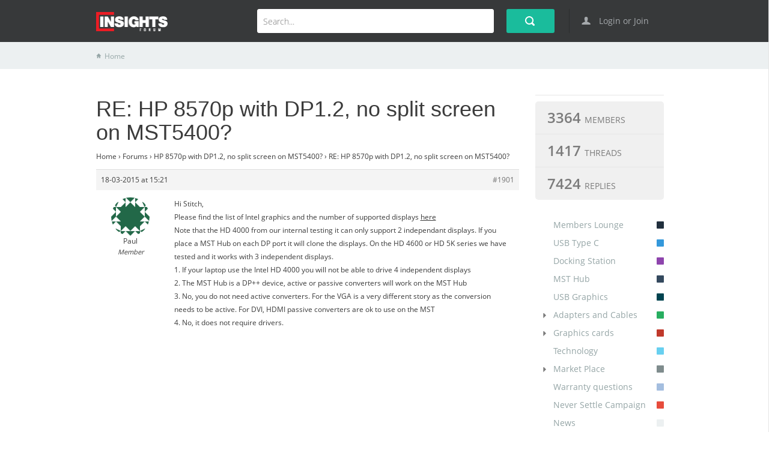

--- FILE ---
content_type: text/html; charset=UTF-8
request_url: https://insights.club-3d.com/reply/re-hp-8570p-with-dp1-2-no-split-screen-on-mst5400-2/
body_size: 11794
content:
<!DOCTYPE html>
<html lang="en">
	<!--[if lt IE 7]> <html class="ie ie6 oldie" lang="en"> <![endif]-->
	<!--[if IE 7]>    <html class="ie ie7 oldie" lang="en"> <![endif]-->
	<!--[if IE 8]>    <html class="ie ie8 oldie" lang="en"> <![endif]-->
	<!--[if gt IE 8]> <html class="ie ie9 newest" lang="en"> <![endif]-->
	<head>
		<meta http-equiv="X-UA-Compatible" content="IE=Edge">
		<meta charset="utf-8">
	    <title>
            RE: HP 8570p with DP1.2, no split screen on MST5400? | Club 3D Insights	    </title>
		<meta content='width=device-width, initial-scale=1.0, maximum-scale=1.0, user-scalable=0' name='viewport' />
		<!-- <meta name="thumbnail" content="https://insights.club-3d.com/wp-content/themes/forumengine/screenshot.png" /> -->
		<meta name="description" content="Welcome to our Insights forum" />
		<!-- Facebook Metas -->
		<meta property="og:image" content="https://insights.club-3d.com/wp-content/themes/forumengine/screenshot.png" />
		<!-- Facebook Metas / END -->
				<link rel="shortcut icon" href="http://insights.club-3d.com/wp-content/uploads/2014/11/insights-icon.png"/>
				<script type="text/javascript">
			fe_globals = {"ajaxURL":"https:\/\/insights.club-3d.com\/wp-admin\/admin-ajax.php","imgURL":"https:\/\/insights.club-3d.com\/wp-content\/themes\/forumengine\/img","posts_per_page":"30","isEditable":false,"isConfirm":"0","gplus_client_id":"","searchSummary":"View all {{count}} results","homeURL":"https:\/\/insights.club-3d.com","plupload_config":{"max_file_size":"5mb","url":"https:\/\/insights.club-3d.com\/wp-admin\/admin-ajax.php","flash_swf_url":"https:\/\/insights.club-3d.com\/wp-includes\/js\/plupload\/plupload.flash.swf","silverlight_xap_url":"https:\/\/insights.club-3d.com\/wp-includes\/js\/plupload\/plupload.silverlight.xap","filters":{"title":"Image Files","extensions":"jpg,jpeg,gif,png,ico"},"msg":{"FILE_EXTENSION_ERROR":"File extension error. Only allow  %s file extensions.","FILE_SIZE_ERROR":"Max file size %s.","FILE_DUPLICATE_ERROR":"File already present in the queue.","FILE_COUNT_ERROR":"File count error.","IMAGE_FORMAT_ERROR":"Image format either wrong or not supported.","IMAGE_MEMORY_ERROR":"Runtime ran out of available memory","HTTP_ERROR":"Upload URL might be wrong or doesn't exist."}},"is_mobile":false}		</script>
		<meta name='robots' content='max-image-preview:large' />
	<style>img:is([sizes="auto" i], [sizes^="auto," i]) { contain-intrinsic-size: 3000px 1500px }</style>
	<link rel='dns-prefetch' href='//ajax.googleapis.com' />
<link rel="alternate" type="application/rss+xml" title="Club 3D Insights &raquo; Feed" href="https://insights.club-3d.com/feed/" />
<link rel="alternate" type="application/rss+xml" title="Club 3D Insights &raquo; Comments Feed" href="https://insights.club-3d.com/comments/feed/" />

<link rel='stylesheet' id='wp-block-library-css' href='https://insights.club-3d.com/wp-includes/css/dist/block-library/style.min.css?ver=6.8.3' type='text/css' media='all' />
<style id='classic-theme-styles-inline-css' type='text/css'>
/*! This file is auto-generated */
.wp-block-button__link{color:#fff;background-color:#32373c;border-radius:9999px;box-shadow:none;text-decoration:none;padding:calc(.667em + 2px) calc(1.333em + 2px);font-size:1.125em}.wp-block-file__button{background:#32373c;color:#fff;text-decoration:none}
</style>
<style id='global-styles-inline-css' type='text/css'>
:root{--wp--preset--aspect-ratio--square: 1;--wp--preset--aspect-ratio--4-3: 4/3;--wp--preset--aspect-ratio--3-4: 3/4;--wp--preset--aspect-ratio--3-2: 3/2;--wp--preset--aspect-ratio--2-3: 2/3;--wp--preset--aspect-ratio--16-9: 16/9;--wp--preset--aspect-ratio--9-16: 9/16;--wp--preset--color--black: #000000;--wp--preset--color--cyan-bluish-gray: #abb8c3;--wp--preset--color--white: #ffffff;--wp--preset--color--pale-pink: #f78da7;--wp--preset--color--vivid-red: #cf2e2e;--wp--preset--color--luminous-vivid-orange: #ff6900;--wp--preset--color--luminous-vivid-amber: #fcb900;--wp--preset--color--light-green-cyan: #7bdcb5;--wp--preset--color--vivid-green-cyan: #00d084;--wp--preset--color--pale-cyan-blue: #8ed1fc;--wp--preset--color--vivid-cyan-blue: #0693e3;--wp--preset--color--vivid-purple: #9b51e0;--wp--preset--gradient--vivid-cyan-blue-to-vivid-purple: linear-gradient(135deg,rgba(6,147,227,1) 0%,rgb(155,81,224) 100%);--wp--preset--gradient--light-green-cyan-to-vivid-green-cyan: linear-gradient(135deg,rgb(122,220,180) 0%,rgb(0,208,130) 100%);--wp--preset--gradient--luminous-vivid-amber-to-luminous-vivid-orange: linear-gradient(135deg,rgba(252,185,0,1) 0%,rgba(255,105,0,1) 100%);--wp--preset--gradient--luminous-vivid-orange-to-vivid-red: linear-gradient(135deg,rgba(255,105,0,1) 0%,rgb(207,46,46) 100%);--wp--preset--gradient--very-light-gray-to-cyan-bluish-gray: linear-gradient(135deg,rgb(238,238,238) 0%,rgb(169,184,195) 100%);--wp--preset--gradient--cool-to-warm-spectrum: linear-gradient(135deg,rgb(74,234,220) 0%,rgb(151,120,209) 20%,rgb(207,42,186) 40%,rgb(238,44,130) 60%,rgb(251,105,98) 80%,rgb(254,248,76) 100%);--wp--preset--gradient--blush-light-purple: linear-gradient(135deg,rgb(255,206,236) 0%,rgb(152,150,240) 100%);--wp--preset--gradient--blush-bordeaux: linear-gradient(135deg,rgb(254,205,165) 0%,rgb(254,45,45) 50%,rgb(107,0,62) 100%);--wp--preset--gradient--luminous-dusk: linear-gradient(135deg,rgb(255,203,112) 0%,rgb(199,81,192) 50%,rgb(65,88,208) 100%);--wp--preset--gradient--pale-ocean: linear-gradient(135deg,rgb(255,245,203) 0%,rgb(182,227,212) 50%,rgb(51,167,181) 100%);--wp--preset--gradient--electric-grass: linear-gradient(135deg,rgb(202,248,128) 0%,rgb(113,206,126) 100%);--wp--preset--gradient--midnight: linear-gradient(135deg,rgb(2,3,129) 0%,rgb(40,116,252) 100%);--wp--preset--font-size--small: 13px;--wp--preset--font-size--medium: 20px;--wp--preset--font-size--large: 36px;--wp--preset--font-size--x-large: 42px;--wp--preset--spacing--20: 0.44rem;--wp--preset--spacing--30: 0.67rem;--wp--preset--spacing--40: 1rem;--wp--preset--spacing--50: 1.5rem;--wp--preset--spacing--60: 2.25rem;--wp--preset--spacing--70: 3.38rem;--wp--preset--spacing--80: 5.06rem;--wp--preset--shadow--natural: 6px 6px 9px rgba(0, 0, 0, 0.2);--wp--preset--shadow--deep: 12px 12px 50px rgba(0, 0, 0, 0.4);--wp--preset--shadow--sharp: 6px 6px 0px rgba(0, 0, 0, 0.2);--wp--preset--shadow--outlined: 6px 6px 0px -3px rgba(255, 255, 255, 1), 6px 6px rgba(0, 0, 0, 1);--wp--preset--shadow--crisp: 6px 6px 0px rgba(0, 0, 0, 1);}:where(.is-layout-flex){gap: 0.5em;}:where(.is-layout-grid){gap: 0.5em;}body .is-layout-flex{display: flex;}.is-layout-flex{flex-wrap: wrap;align-items: center;}.is-layout-flex > :is(*, div){margin: 0;}body .is-layout-grid{display: grid;}.is-layout-grid > :is(*, div){margin: 0;}:where(.wp-block-columns.is-layout-flex){gap: 2em;}:where(.wp-block-columns.is-layout-grid){gap: 2em;}:where(.wp-block-post-template.is-layout-flex){gap: 1.25em;}:where(.wp-block-post-template.is-layout-grid){gap: 1.25em;}.has-black-color{color: var(--wp--preset--color--black) !important;}.has-cyan-bluish-gray-color{color: var(--wp--preset--color--cyan-bluish-gray) !important;}.has-white-color{color: var(--wp--preset--color--white) !important;}.has-pale-pink-color{color: var(--wp--preset--color--pale-pink) !important;}.has-vivid-red-color{color: var(--wp--preset--color--vivid-red) !important;}.has-luminous-vivid-orange-color{color: var(--wp--preset--color--luminous-vivid-orange) !important;}.has-luminous-vivid-amber-color{color: var(--wp--preset--color--luminous-vivid-amber) !important;}.has-light-green-cyan-color{color: var(--wp--preset--color--light-green-cyan) !important;}.has-vivid-green-cyan-color{color: var(--wp--preset--color--vivid-green-cyan) !important;}.has-pale-cyan-blue-color{color: var(--wp--preset--color--pale-cyan-blue) !important;}.has-vivid-cyan-blue-color{color: var(--wp--preset--color--vivid-cyan-blue) !important;}.has-vivid-purple-color{color: var(--wp--preset--color--vivid-purple) !important;}.has-black-background-color{background-color: var(--wp--preset--color--black) !important;}.has-cyan-bluish-gray-background-color{background-color: var(--wp--preset--color--cyan-bluish-gray) !important;}.has-white-background-color{background-color: var(--wp--preset--color--white) !important;}.has-pale-pink-background-color{background-color: var(--wp--preset--color--pale-pink) !important;}.has-vivid-red-background-color{background-color: var(--wp--preset--color--vivid-red) !important;}.has-luminous-vivid-orange-background-color{background-color: var(--wp--preset--color--luminous-vivid-orange) !important;}.has-luminous-vivid-amber-background-color{background-color: var(--wp--preset--color--luminous-vivid-amber) !important;}.has-light-green-cyan-background-color{background-color: var(--wp--preset--color--light-green-cyan) !important;}.has-vivid-green-cyan-background-color{background-color: var(--wp--preset--color--vivid-green-cyan) !important;}.has-pale-cyan-blue-background-color{background-color: var(--wp--preset--color--pale-cyan-blue) !important;}.has-vivid-cyan-blue-background-color{background-color: var(--wp--preset--color--vivid-cyan-blue) !important;}.has-vivid-purple-background-color{background-color: var(--wp--preset--color--vivid-purple) !important;}.has-black-border-color{border-color: var(--wp--preset--color--black) !important;}.has-cyan-bluish-gray-border-color{border-color: var(--wp--preset--color--cyan-bluish-gray) !important;}.has-white-border-color{border-color: var(--wp--preset--color--white) !important;}.has-pale-pink-border-color{border-color: var(--wp--preset--color--pale-pink) !important;}.has-vivid-red-border-color{border-color: var(--wp--preset--color--vivid-red) !important;}.has-luminous-vivid-orange-border-color{border-color: var(--wp--preset--color--luminous-vivid-orange) !important;}.has-luminous-vivid-amber-border-color{border-color: var(--wp--preset--color--luminous-vivid-amber) !important;}.has-light-green-cyan-border-color{border-color: var(--wp--preset--color--light-green-cyan) !important;}.has-vivid-green-cyan-border-color{border-color: var(--wp--preset--color--vivid-green-cyan) !important;}.has-pale-cyan-blue-border-color{border-color: var(--wp--preset--color--pale-cyan-blue) !important;}.has-vivid-cyan-blue-border-color{border-color: var(--wp--preset--color--vivid-cyan-blue) !important;}.has-vivid-purple-border-color{border-color: var(--wp--preset--color--vivid-purple) !important;}.has-vivid-cyan-blue-to-vivid-purple-gradient-background{background: var(--wp--preset--gradient--vivid-cyan-blue-to-vivid-purple) !important;}.has-light-green-cyan-to-vivid-green-cyan-gradient-background{background: var(--wp--preset--gradient--light-green-cyan-to-vivid-green-cyan) !important;}.has-luminous-vivid-amber-to-luminous-vivid-orange-gradient-background{background: var(--wp--preset--gradient--luminous-vivid-amber-to-luminous-vivid-orange) !important;}.has-luminous-vivid-orange-to-vivid-red-gradient-background{background: var(--wp--preset--gradient--luminous-vivid-orange-to-vivid-red) !important;}.has-very-light-gray-to-cyan-bluish-gray-gradient-background{background: var(--wp--preset--gradient--very-light-gray-to-cyan-bluish-gray) !important;}.has-cool-to-warm-spectrum-gradient-background{background: var(--wp--preset--gradient--cool-to-warm-spectrum) !important;}.has-blush-light-purple-gradient-background{background: var(--wp--preset--gradient--blush-light-purple) !important;}.has-blush-bordeaux-gradient-background{background: var(--wp--preset--gradient--blush-bordeaux) !important;}.has-luminous-dusk-gradient-background{background: var(--wp--preset--gradient--luminous-dusk) !important;}.has-pale-ocean-gradient-background{background: var(--wp--preset--gradient--pale-ocean) !important;}.has-electric-grass-gradient-background{background: var(--wp--preset--gradient--electric-grass) !important;}.has-midnight-gradient-background{background: var(--wp--preset--gradient--midnight) !important;}.has-small-font-size{font-size: var(--wp--preset--font-size--small) !important;}.has-medium-font-size{font-size: var(--wp--preset--font-size--medium) !important;}.has-large-font-size{font-size: var(--wp--preset--font-size--large) !important;}.has-x-large-font-size{font-size: var(--wp--preset--font-size--x-large) !important;}
:where(.wp-block-post-template.is-layout-flex){gap: 1.25em;}:where(.wp-block-post-template.is-layout-grid){gap: 1.25em;}
:where(.wp-block-columns.is-layout-flex){gap: 2em;}:where(.wp-block-columns.is-layout-grid){gap: 2em;}
:root :where(.wp-block-pullquote){font-size: 1.5em;line-height: 1.6;}
</style>
<link rel='stylesheet' id='bbp-default-css' href='https://insights.club-3d.com/wp-content/plugins/bbpress/templates/default/css/bbpress.min.css?ver=2.6.14' type='text/css' media='all' />
<link rel='stylesheet' id='fe-bootstrap-css' href='https://insights.club-3d.com/wp-content/themes/forumengine/css/bootstrap.css?ver=6.8.3' type='text/css' media='all' />
<link rel='stylesheet' id='fe-mainstyle-css' href='https://insights.club-3d.com/wp-content/themes/forumengine/css/custom.css?ver=6.8.3' type='text/css' media='all' />
<link rel='stylesheet' id='fe-tablet-css' href='https://insights.club-3d.com/wp-content/themes/forumengine/css/tablet.css?ver=6.8.3' type='text/css' media='all' />
<link rel='stylesheet' id='fe-editor-css' href='https://insights.club-3d.com/wp-content/themes/forumengine/css/editor-container.css?ver=6.8.3' type='text/css' media='all' />
<link rel='stylesheet' id='fe-customizer-css' href='https://insights.club-3d.com/wp-content/themes/forumengine/css/customizer.css?ver=6.8.3' type='text/css' media='all' />
<link rel='stylesheet' id='fe-customizer-mobile-css' href='https://insights.club-3d.com/wp-content/themes/forumengine/css/custom-mobile.css?ver=6.8.3' type='text/css' media='all' />
<!--[if lt IE 9]>
<link rel='stylesheet' id='fe-ie-css' href='https://insights.club-3d.com/wp-content/themes/forumengine/css/ie.css?ver=6.8.3' type='text/css' media='all' />
<![endif]-->
<link rel='stylesheet' id='fe-style-css' href='https://insights.club-3d.com/wp-content/themes/forumengine/style.css?ver=6.8.3' type='text/css' media='all' />
<link rel='stylesheet' id='fe-customization-css' href='https://insights.club-3d.com/wp-content/et-content/forumengine/css/customization.css?ver=6.8.3' type='text/css' media='all' />
<script type="text/javascript" src="https://insights.club-3d.com/wp-includes/js/plupload/moxie.min.js?ver=1.3.5.1" id="moxiejs-js"></script>
<script type="text/javascript" src="https://insights.club-3d.com/wp-includes/js/plupload/plupload.min.js?ver=2.1.9" id="plupload-js"></script>
<link rel="https://api.w.org/" href="https://insights.club-3d.com/wp-json/" /><link rel="EditURI" type="application/rsd+xml" title="RSD" href="https://insights.club-3d.com/xmlrpc.php?rsd" />
<meta name="generator" content="WordPress 6.8.3" />
<link rel="canonical" href="https://insights.club-3d.com/reply/re-hp-8570p-with-dp1-2-no-split-screen-on-mst5400-2/" />
<link rel='shortlink' href='https://insights.club-3d.com/?p=1901' />
<link rel="alternate" title="oEmbed (JSON)" type="application/json+oembed" href="https://insights.club-3d.com/wp-json/oembed/1.0/embed?url=https%3A%2F%2Finsights.club-3d.com%2Freply%2Fre-hp-8570p-with-dp1-2-no-split-screen-on-mst5400-2%2F" />
<link rel="alternate" title="oEmbed (XML)" type="text/xml+oembed" href="https://insights.club-3d.com/wp-json/oembed/1.0/embed?url=https%3A%2F%2Finsights.club-3d.com%2Freply%2Fre-hp-8570p-with-dp1-2-no-split-screen-on-mst5400-2%2F&#038;format=xml" />
<link rel="icon" href="https://insights.club-3d.com/wp-content/uploads/2021/10/cropped-insights-favicon-32x32.png" sizes="32x32" />
<link rel="icon" href="https://insights.club-3d.com/wp-content/uploads/2021/10/cropped-insights-favicon-192x192.png" sizes="192x192" />
<link rel="apple-touch-icon" href="https://insights.club-3d.com/wp-content/uploads/2021/10/cropped-insights-favicon-180x180.png" />
<meta name="msapplication-TileImage" content="https://insights.club-3d.com/wp-content/uploads/2021/10/cropped-insights-favicon-270x270.png" />
		<link href="https://insights.club-3d.com/wp-content/themes/forumengine/css/custom-ie.css" rel="stylesheet" media="screen">
		<!--[if lt IE 9]>
	      <script src="https://insights.club-3d.com/wp-content/themes/forumengine/js/libs/respond.min.js"></script>
	    <![endif]-->
	</head>
	<body class="reply bbpress bbp-no-js wp-singular reply-template-default single single-reply postid-1901 wp-theme-forumengine two-column right-sidebar">
	<div class="site-container">
		<div class="cnt-container">
			<div class="header-top bg-header">
				<div class="main-center container">
					<div class="row header-info">
						<div class="col-md-2 logo-header">
							<a href="https://insights.club-3d.com" class="logo">
								<img src="http://insights.club-3d.com/wp-content/uploads/2014/11/insights-logo-web.png"/>
							</a>
						</div>
												<div class="col-md-10">
							<div class="row">
								<div class="login col-md-2 col-sm-2 ">
									<a id="open_login" data-toggle="modal" href="#modal_login">
										<span class="icon" data-icon="U"></span>
										Login or Join									</a>
								</div>
								<div class="profile-account col-md-2 col-sm-2 collapse">
									<span class="name"><a href="javascript:void(0);"></a></span><span class="arrow"></span>
									<span class="img"><img src="https://secure.gravatar.com/avatar/?s=64&#038;d=identicon&#038;r=g" class="avatar" alt="" /></span>
									<!-- <span class="number">8</span>   -->
									<div class="clearfix"></div>
								</div>
								<div class="search-header col-md-8  col-sm-6">
									<form id="fe_search_form" action="" method="post">
																				<button class="btn" type="submit"><span class="icon-s"></span></button>
										<div class="search-text">
											<input type="text" autocomplete="off" id="search_field" name="s" value="" placeholder="Search...">
										</div>
										<!-- <span class="icon clear-field collapse" data-icon="D"></span> -->
										<div class="btn-mobile"></div>
									</form>
									<div id="search_preview" class="search-preview empty">
									</div>
								</div>
							</div>
							<div class="dropdown-profile">
								<span class="arrow-up"></span>
								<div class="content-profile">
									<div class="head"><span class="text">@</span></div>
									<ul class="list-profile">
										<li>
											<a href="https://insights.club-3d.com/member/">
												<span class="icon" data-icon="U"></span>
												<br />
												<span class="text">Profile</span>
											</a>
										</li>
										<!-- <li>
											<a href="#">
												<span class="icon" data-icon="M"></span>
												<br />
												<span class="text">Inbox (8)</span>
											</a>
										</li> -->
										<li>
											<a href="https://insights.club-3d.com/clogin/?action=logout&amp;redirect_to=%2Freply%2Fre-hp-8570p-with-dp1-2-no-split-screen-on-mst5400-2%2F&amp;_wpnonce=752c731682">
												<span class="icon" data-icon="Q"></span>
												<br />
												<span class="text">Logout</span>
											</a>
										</li>
									</ul>
								</div>
							</div>
						</div>
					</div>
				</div>
			</div>

			
			<div class="header-bottom">
				<div class="main-center">
					<ul id="crumbs" class="breadcrumbs"><li class="icon"><a href="https://insights.club-3d.com">Home</a></li></ul>				</div>
			</div>

			
<div class="container main-center">
	<div class="row">
		<div class="col-md-9 marginTop30">
			<h1>RE: HP 8570p with DP1.2, no split screen on MST5400?</h1>
			
<div id="bbpress-forums" class="bbpress-wrapper">

	<div class="bbp-breadcrumb"><p><a href="https://insights.club-3d.com" class="bbp-breadcrumb-home">Home</a> <span class="bbp-breadcrumb-sep">&rsaquo;</span> <a href="https://insights.club-3d.com/forums/" class="bbp-breadcrumb-root">Forums</a> <span class="bbp-breadcrumb-sep">&rsaquo;</span> <a href="https://insights.club-3d.com/thread/hp-8570p-with-dp1-2-no-split-screen-on-mst5400/" class="bbp-breadcrumb-item">HP 8570p with DP1.2, no split screen on MST5400?</a> <span class="bbp-breadcrumb-sep">&rsaquo;</span> <span class="bbp-breadcrumb-current">RE: HP 8570p with DP1.2, no split screen on MST5400?</span></p></div>
	
	
		
<div id="post-1901" class="bbp-reply-header">
	<div class="bbp-meta">
		<span class="bbp-reply-post-date">18-03-2015 at 15:21</span>

		
		<a href="https://insights.club-3d.com/thread/hp-8570p-with-dp1-2-no-split-screen-on-mst5400/#post-1901" class="bbp-reply-permalink">#1901</a>

		
		<span class="bbp-admin-links"></span>
		
	</div><!-- .bbp-meta -->
</div><!-- #post-1901 -->

<div class="loop-item--1 user-id-10 bbp-parent-forum-0 bbp-parent-topic-1898 bbp-reply-position-1 even  post-1901 reply type-reply status-publish hentry">
	<div class="bbp-reply-author">

		
		<a href="https://insights.club-3d.com/forums/users/paul/" title="View Paul&#039;s profile" class="bbp-author-link"><span  class="bbp-author-avatar"><img alt='' src='https://secure.gravatar.com/avatar/91f1dd5eed370edb9b7b3cb8a26561db93d9463ab799c841cc892783bd8e577e?s=80&#038;d=identicon&#038;r=g' srcset='https://secure.gravatar.com/avatar/91f1dd5eed370edb9b7b3cb8a26561db93d9463ab799c841cc892783bd8e577e?s=160&#038;d=identicon&#038;r=g 2x' class='avatar avatar-80 photo' height='80' width='80' loading='lazy' decoding='async'/></span><span  class="bbp-author-name">Paul</span></a><div class="bbp-author-role">Member</div>
		
		
	</div><!-- .bbp-reply-author -->

	<div class="bbp-reply-content">

		
		<p>Hi Stitch,</p>
<p>Please find the list of Intel graphics and the number of supported displays <a title="Intel graphics" href="https://software.intel.com/en-us/articles/quick-reference-guide-to-intel-processor-graphics" target="_blank" rel="nofollow">here</a></p>
<p>Note that the HD 4000 from our internal testing it can only support 2 independant displays. If you place a MST Hub on each DP port it will clone the displays. On the HD 4600 or HD 5K series we have tested and it works with 3 independent displays.</p>
<p>1. If your laptop use the Intel HD 4000 you will not be able to drive 4 independent displays<br />2. The MST Hub is a DP++ device, active or passive converters will work on the MST Hub<br />3. No, you do not need active converters. For the VGA is a very different story as the conversion needs to be active. For DVI, HDMI passive converters are ok to use on the MST<br />4. No, it does not require drivers.</p>

		
	</div><!-- .bbp-reply-content -->
</div><!-- .reply -->

	
	
</div>
		</div>
		<div class="col-md-3 hidden-sm hidden-xs sidebar">
				<div class="widget statistics-wg">
		<h2 class="widgettitle"></h2>
	    <div class="statistics">
	    	<ul>
	        	<li><span class="number-stt">3364 </span><span class="name-stt"> Members </span></li>
	            <li><span class="number-stt">1417 </span><span class="name-stt"> Threads </span></li>
	            <li><span class="number-stt">7424 </span><span class="name-stt"> Replies </span></li>
	        </ul>
	    </div>
	</div>
	
	<div class="widget widget-categories">
				<ul class="category-items">
						<li id="nav_cat_135" class="">
				<a class="cat-item " href="https://insights.club-3d.com/thread_category/members-lounge/ ">
					Members Lounge					<span class="flags color-37"></span>
				</a>
											</li> 			<li id="nav_cat_1733" class="">
				<a class="cat-item " href="https://insights.club-3d.com/thread_category/usb-type-c/ ">
					USB Type C					<span class="flags color-2"></span>
				</a>
											</li> 			<li id="nav_cat_91" class="">
				<a class="cat-item " href="https://insights.club-3d.com/thread_category/docking-station/ ">
					Docking Station					<span class="flags color-33"></span>
				</a>
											</li> 			<li id="nav_cat_93" class="">
				<a class="cat-item " href="https://insights.club-3d.com/thread_category/mst-hub/ ">
					MST Hub					<span class="flags color-17"></span>
				</a>
											</li> 			<li id="nav_cat_87" class="">
				<a class="cat-item " href="https://insights.club-3d.com/thread_category/usb-graphics/ ">
					USB Graphics					<span class="flags color-39"></span>
				</a>
											</li> 			<li id="nav_cat_134" class="">
				<a class="cat-item " href="https://insights.club-3d.com/thread_category/adapters-and-cables/ ">
					Adapters and Cables					<span class="flags color-31"></span>
				</a>
									<a class="arrow  collapsed" data-toggle="collapse" href="#nav_cat_children_134">
						<span></span>
					</a>
													<ul id="nav_cat_children_134" class="child collapse ">
									<li id="nav_cat_2855" class="">
				<a class="cat-item " href="https://insights.club-3d.com/thread_category/displayport-1-4-to-4k120hz-hdmi-adapter/ ">
					DisplayPort 1.4 to 4K120Hz HDMI Adapter					<span class="flags color-1"></span>
				</a>
											</li> 					</ul>
							</li> 			<li id="nav_cat_110" class="">
				<a class="cat-item " href="https://insights.club-3d.com/thread_category/graphics-cards/ ">
					Graphics cards					<span class="flags color-36"></span>
				</a>
									<a class="arrow  collapsed" data-toggle="collapse" href="#nav_cat_children_110">
						<span></span>
					</a>
													<ul id="nav_cat_children_110" class="child collapse ">
									<li id="nav_cat_1586" class="">
				<a class="cat-item " href="https://insights.club-3d.com/thread_category/r9-series/ ">
					R9 Series					<span class="flags color-6"></span>
				</a>
									<a class="arrow  collapsed" data-toggle="collapse" href="#nav_cat_children_1586">
						<span></span>
					</a>
													<ul id="nav_cat_children_1586" class="child collapse ">
									<li id="nav_cat_1591" class="">
				<a class="cat-item " href="https://insights.club-3d.com/thread_category/r9-fury-series/ ">
					R9 Fury Series					<span class="flags color-6"></span>
				</a>
											</li> 			<li id="nav_cat_1587" class="">
				<a class="cat-item " href="https://insights.club-3d.com/thread_category/r9-390-series/ ">
					R9 390 Series					<span class="flags color-6"></span>
				</a>
											</li> 			<li id="nav_cat_1588" class="">
				<a class="cat-item " href="https://insights.club-3d.com/thread_category/r9-380-series/ ">
					R9 380 Series					<span class="flags color-6"></span>
				</a>
											</li> 			<li id="nav_cat_111" class="">
				<a class="cat-item " href="https://insights.club-3d.com/thread_category/r9-290-series/ ">
					R9 290 Series					<span class="flags color-26"></span>
				</a>
											</li> 			<li id="nav_cat_112" class="">
				<a class="cat-item " href="https://insights.club-3d.com/thread_category/r9-280-series/ ">
					R9 280 Series					<span class="flags color-16"></span>
				</a>
											</li> 			<li id="nav_cat_113" class="">
				<a class="cat-item " href="https://insights.club-3d.com/thread_category/r9-270-series/ ">
					R9 270 Series					<span class="flags color-6"></span>
				</a>
											</li> 					</ul>
							</li> 			<li id="nav_cat_1226" class="">
				<a class="cat-item " href="https://insights.club-3d.com/thread_category/r7-series/ ">
					R7 Series					<span class="flags color-0"></span>
				</a>
									<a class="arrow  collapsed" data-toggle="collapse" href="#nav_cat_children_1226">
						<span></span>
					</a>
													<ul id="nav_cat_children_1226" class="child collapse ">
									<li id="nav_cat_1585" class="">
				<a class="cat-item " href="https://insights.club-3d.com/thread_category/r7-300-series/ ">
					R7 300 Series					<span class="flags color-0"></span>
				</a>
											</li> 			<li id="nav_cat_114" class="">
				<a class="cat-item " href="https://insights.club-3d.com/thread_category/r7-260-series/ ">
					R7 260 Series					<span class="flags color-35"></span>
				</a>
											</li> 					</ul>
							</li> 			<li id="nav_cat_661" class="">
				<a class="cat-item " href="https://insights.club-3d.com/thread_category/r5-series/ ">
					R5 Series					<span class="flags color-0"></span>
				</a>
											</li> 			<li id="nav_cat_144" class="">
				<a class="cat-item " href="https://insights.club-3d.com/thread_category/others/ ">
					Others					<span class="flags color-0"></span>
				</a>
											</li> 			<li id="nav_cat_118" class="">
				<a class="cat-item " href="https://insights.club-3d.com/thread_category/hd-7000-series/ ">
					HD 7000 Series					<span class="flags color-25"></span>
				</a>
											</li> 					</ul>
							</li> 			<li id="nav_cat_137" class="">
				<a class="cat-item " href="https://insights.club-3d.com/thread_category/technology/ ">
					Technology					<span class="flags color-9"></span>
				</a>
											</li> 			<li id="nav_cat_139" class="">
				<a class="cat-item " href="https://insights.club-3d.com/thread_category/market-place/ ">
					Market Place					<span class="flags color-30"></span>
				</a>
									<a class="arrow  collapsed" data-toggle="collapse" href="#nav_cat_children_139">
						<span></span>
					</a>
													<ul id="nav_cat_children_139" class="child collapse ">
									<li id="nav_cat_140" class="">
				<a class="cat-item " href="https://insights.club-3d.com/thread_category/hot-deals/ ">
					Hot Deals					<span class="flags color-20"></span>
				</a>
											</li> 			<li id="nav_cat_141" class="">
				<a class="cat-item " href="https://insights.club-3d.com/thread_category/for-sale-or-trade/ ">
					For Sale or Trade					<span class="flags color-10"></span>
				</a>
											</li> 					</ul>
							</li> 			<li id="nav_cat_143" class="">
				<a class="cat-item " href="https://insights.club-3d.com/thread_category/warranty-questions/ ">
					Warranty questions					<span class="flags color-4"></span>
				</a>
											</li> 			<li id="nav_cat_145" class="">
				<a class="cat-item " href="https://insights.club-3d.com/thread_category/never-settle-campaign/ ">
					Never Settle Campaign					<span class="flags color-26"></span>
				</a>
											</li> 			<li id="nav_cat_146" class="">
				<a class="cat-item " href="https://insights.club-3d.com/thread_category/news/ ">
					News					<span class="flags color-0"></span>
				</a>
											</li> 		</ul>
	</div>

		<div class="widget user-wg">
		<h2 class="widgettitle">HOT TOPICS</h2>
	    <div class="hot-user-topic">
	    	<ul>
            	        	<li>
	            	<p>
	                    <span class="number">1</span>
	                    <span class="text"><a href="https://insights.club-3d.com/thread/cac-1335-1440p-240hz-flickering-2/">CAC-1335 1440p 240hz Flickering</a></span>
	                 </p>
	            </li>
            	        	<li>
	            	<p>
	                    <span class="number">2</span>
	                    <span class="text"><a href="https://insights.club-3d.com/thread/csv-1585-only-works-with-4k-60hz/">CSV-1585 only works with &lt; 4k 60Hz</a></span>
	                 </p>
	            </li>
            	        	<li>
	            	<p>
	                    <span class="number">3</span>
	                    <span class="text"><a href="https://insights.club-3d.com/thread/club-3d-cac-1510-a-usb-c-to-dual-link-dvi-d-adapter-hdcp-off-not-working/">Club 3D CAC-1510-A USB C to Dual Link DVI-D Adapter HDCP Off not working</a></span>
	                 </p>
	            </li>
            	        	<li>
	            	<p>
	                    <span class="number">4</span>
	                    <span class="text"><a href="https://insights.club-3d.com/thread/is-there-a-dp2-1-to-hdmi2-1-adapter-supporting-4k144hz-with-vrr-support/">Is there a DP2.1 to HDMI2.1 Adapter supporting 4K@144Hz with VRR support?</a></span>
	                 </p>
	            </li>
            	        	<li>
	            	<p>
	                    <span class="number">5</span>
	                    <span class="text"><a href="https://insights.club-3d.com/thread/cheapass-crash-cart-monitor/">Cheapass Crash Cart Monitor</a></span>
	                 </p>
	            </li>
            	        	<li>
	            	<p>
	                    <span class="number">6</span>
	                    <span class="text"><a href="https://insights.club-3d.com/thread/csv-1583-power-managemnt-laptop/">CSV-1583 power managment laptop</a></span>
	                 </p>
	            </li>
            	        	<li>
	            	<p>
	                    <span class="number">7</span>
	                    <span class="text"><a href="https://insights.club-3d.com/thread/mac-pro-2019-71-and-apple-cinema-30/">Mac Pro 2019 (7,1) and Apple Cinema 30</a></span>
	                 </p>
	            </li>
            	        	<li>
	            	<p>
	                    <span class="number">8</span>
	                    <span class="text"><a href="https://insights.club-3d.com/thread/cac-1331/">CAC-1331</a></span>
	                 </p>
	            </li>
            	        </ul>
	    </div>
	</div>
				<!-- end widget -->
		</div>
	</div>
</div>

		<footer>
		  <div class="footer">
			<div class="row main-center">
			  <div class="col-md-3">
				<ul class="social">
															<li class="fb">
						<a target="_blank" href="https://www.facebook.com/club3d">
							Facebook						</a>
					</li>
										<li class="gplus">
						<a target="_blank" href="https://plus.google.com/114886167664623815957">
							Google+						</a>
					</li>
										<li class="tw">
						<a target="_blank" href="https://twitter.com/club3d">
							Twitter						</a>
					</li>
										<li class="rss">
						<a target="_blank" href="https://insights.club-3d.com/feed/">
							Rss						</a>
					</li>
										<li class="mail">
						<a target="_blank" href="/cdn-cgi/l/email-protection#a3cacdc5cce3c0cfd6c18e90c78dc0ccce">
							Mail						</a>
					</li>
									</ul>
			  </div>
			  <div class="col-md-9 row">
				<div class="nav-wrap col-sm-6">
					<ul class="nav">
											</ul>
				</div>
				<div class="copyright-wrap col-sm-6">
					<ul class="nav fright">
					  <li class="copyright">
					  	Copyright 2025 Club 3D B.V.<br>
					  	<span>
					  		<a href="//www.enginethemes.com/themes/forumengine/" target="_blank">
					  			WordPress Forum Theme
					  		</a> - Powered by WordPress
					  	</span>
					  </li>
					</ul>
				</div>
			  </div>
			</div>
		  </div>
		</footer><!-- End Footer -->

		<!-- MODAL UPLOAD IMAGES -->
	    		<!-- END MODAL UPLOAD IMAGES -->

		<!-- REPLY TEMPLATE -->
	    		<!-- END REPLY TEMPLATE -->

		<!-- Modal Login -->
		<div class="modal fade" id="modal_login" style="display:none;" aria-hidden="true">
	<div class="modal-dialog">
		<div class="modal-content">
			<div class="login-modal">
				<div class="modal-header">
					<button type="button" class="close" data-dismiss="modal" aria-hidden="true">
						<span class="icon" data-icon="D"></span>
					</button>
					<h4 class="modal-title">Login or Join</h4>
				</div>
				<div class="modal-body">
					<div class="login-fr">
						<form id="form_login" method="post" class="form-horizontal">
							<div class="form-group">
								<div class="col-lg-10">
									<span class="line-correct collapse"></span>
									<input type="text" name="user_name" class="form-control" id="user_name" title="Enter your username or email" placeholder="Enter your username or email">
									<span class="icon collapse" data-icon="D"></span>
								</div>
							</div>
							<div class="form-group">
								<div class="col-lg-10">
									<span class="line-correct collapse"></span>
									<input type="password" name="user_pass" class="form-control" id="user_pass" title="Password" placeholder="Password">
									<span class="icon  collapse" data-icon="D"></span>
								</div>
							</div>
					  		<div class="form-group">
								<div class="col-lg-10">
						  			<div class="btn-submit">
										<a href="#" class="bnt_forget">Forgotten password?</a>
										<button type="submit" data-loading-text="Loading..." class="btn">Login</button>
						  			</div>
								</div>
					  		</div>
						</form>
						<p class="login-by">You can also sign in by : <p>
						<ul class="social-icon clearfix">
						<!-- google plus login -->
												<!-- twitter plus login -->
													<li class="tw"><a href="https://insights.club-3d.com?action=twitterauth">Twitter</a></li>
												<!-- facebook plus login -->
													<li class="fb"><a href="#" id="facebook_auth_btn">facebook</a></li>
						
						</ul>
				  	</div> <!--form login -->
				  	<div class="join">
						<form id="form_register" method="post" class="form-horizontal">
					  		<div class="form-group">
								<div class="col-lg-10">
									<span class="line-correct collapse"></span>
						  			<input type="text" name="user_name" class="form-control" id="user_name" title="Username" placeholder="Username">
						  			<span class="icon collapse" data-icon="D"></span>
								</div>
					  		</div>
					  		<div class="form-group">
								<div class="col-lg-10">
									<span class="line-correct collapse"></span>
						  			<input type="text" name="email" class="form-control" id="email" title="Email" placeholder="Email">
						  			<span class="icon collapse" data-icon="D"></span>
								</div>
					  		</div>
					  		<div class="form-group">
								<div class="col-lg-10">
									<span class="line-correct collapse"></span>
						  			<input type="password" name="user_pass" class="form-control" id="user_pass_register" title="Password" placeholder="Password">
						  			<span class="icon collapse" data-icon="D"></span>
								</div>
					  		</div>
					  		<div class="form-group" style="margin-bottom: 0">
								<div class="col-lg-10">
									<span class="line-correct collapse"></span>
						  			<input type="password" name="re_pass" class="form-control" id="re_pass" title="Retype password" placeholder="Retype password">
						  			<span class="icon collapse" data-icon="D"></span>
						  		</div>
						  	</div>
					  		<div class="form-group">
								<div class="col-lg-10">
						  			<div class="btn-submit">
										<div class="fe-checkbox-container">
											<input type="checkbox" name="agree_terms" id="agree_terms" class="fe-checkbox" onfocus="blur(this)">
											<label for="agree_terms"><span data-icon="3" class="icon"></span>I agree to <a target="_blank" href="https://insights.club-3d.com/term-condition/"><span class="color-blue">the terms</span></a>.</label>
							  				<!-- <div class="skin-checkbox">
												<span data-icon="3" class="icon"></span>
												<input type="checkbox" name="agree_terms" id="agree_terms" class="checkbox-show hide">
							  				</div> -->
							  				<!-- <a href="#">I agree to <span class="color-blue">the terms</span>.</a> -->
										</div>
										<button type="submit" data-loading-text="Loading..." class="btn">Join</button>
						  			</div>
								</div>
					  		</div>
						</form>
				  	</div>
				</div>
			</div>
			<div class="forget-modal" style="display:none">
				<div class="modal-header">
					<button type="button" class="close" data-dismiss="modal" aria-hidden="true">
						<span class="icon" data-icon="D"></span>
					</button>
					<h4 class="modal-title">Forgot your password?</h4>
				</div>
				<div class="modal-body">
					<span class="text">Type your email and we'll send you a link to retrieve it.</span>
					<form id="form_forget" class="form-horizontal">
				  		<div class="form-group">
							<div class="form-field">
								<span class="line-correct  collapse"></span>
					  			<input type="text" name="user_login" class="form-control" autocomplete="off" id="user_login" placeholder="Enter your email address">
					  			<span class="icon collapse" data-icon="D"></span>
							</div>
							<button type="submit" data-loading-text="Loading..." class="btn">Send</button>
				  		</div>
					</form>
				</div>
			</div>
	  	</div><!-- /.modal-content -->
	</div><!-- /.modal-dialog -->
</div>		<!-- End Modal Login -->

		<!-- Modal Contact Form -->
				<!-- End Modal Contact Form -->
		<!-- REPLY TEMPLATE -->
		<script data-cfasync="false" src="/cdn-cgi/scripts/5c5dd728/cloudflare-static/email-decode.min.js"></script><script type="text/template" id="search_preview_template">

			<# _.each(threads, function(thread){ #>

			<div class="i-preview">
				<a href="{{= thread.permalink }}">
					<div class="i-preview-avatar">
						{{= (typeof(thread.et_avatar) === "object") ? thread.et_avatar.thumbnail : thread.et_avatar }}
					</div>
					<div class="i-preview-content">
						<span class="i-preview-title">{{= thread.post_title.replace( search_term, '<strong>' + search_term + "</strong>" ) }}</span>
						<span class="comment active">
							<span class="icon" data-icon="w"></span>{{= thread.et_replies_count }}
						</span>
						<span class="like active">
							<span class="icon" data-icon="k"></span>{{= thread.et_likes_count }}
						</span>
					</div>
				</a>
			</div>

			<# }); #>

			<div class="i-preview i-preview-showall">

				<# if ( total > 0 && pages > 1 ) { #>

				<a href="{{= search_link }}">View all {{= total }} results</a>

				<# } else if ( pages == 1) { #>

				<a href="{{= search_link }}">View all results</a>

				<# } else { #>

				<a> No results found </a>

				<# } #>

			</div>
		</script>
		<!-- REPLY TEMPLATE -->
		<!-- Default Wordpress Editor -->
		<div class="hide">
			<div id="wp-temp_content-wrap" class="wp-core-ui wp-editor-wrap html-active"><link rel='stylesheet' id='dashicons-css' href='https://insights.club-3d.com/wp-includes/css/dashicons.min.css?ver=6.8.3' type='text/css' media='all' />
<link rel='stylesheet' id='editor-buttons-css' href='https://insights.club-3d.com/wp-includes/css/editor.min.css?ver=6.8.3' type='text/css' media='all' />
<div id="wp-temp_content-editor-container" class="wp-editor-container"><textarea class="wp-editor-area" rows="20" tabindex="5" cols="40" name="post_content" id="temp_content"></textarea></div>
</div>

		</div>
		<!-- Default Wordpress Editor -->

		</div>
		<div class="mobile-menu">
			<ul class="mo-cat-list">
							<li id="mo_nav_cat_135" class="li-cat ">
				<a class="cat-item " href="https://insights.club-3d.com/thread_category/members-lounge/ ">
					Members Lounge					<span class="flags color-37"></span>
				</a>
											</li> 			<li id="mo_nav_cat_1733" class="li-cat ">
				<a class="cat-item " href="https://insights.club-3d.com/thread_category/usb-type-c/ ">
					USB Type C					<span class="flags color-2"></span>
				</a>
											</li> 			<li id="mo_nav_cat_91" class="li-cat ">
				<a class="cat-item " href="https://insights.club-3d.com/thread_category/docking-station/ ">
					Docking Station					<span class="flags color-33"></span>
				</a>
											</li> 			<li id="mo_nav_cat_93" class="li-cat ">
				<a class="cat-item " href="https://insights.club-3d.com/thread_category/mst-hub/ ">
					MST Hub					<span class="flags color-17"></span>
				</a>
											</li> 			<li id="mo_nav_cat_87" class="li-cat ">
				<a class="cat-item " href="https://insights.club-3d.com/thread_category/usb-graphics/ ">
					USB Graphics					<span class="flags color-39"></span>
				</a>
											</li> 			<li id="mo_nav_cat_134" class="li-cat ">
				<a class="cat-item " href="https://insights.club-3d.com/thread_category/adapters-and-cables/ ">
					Adapters and Cables					<span class="flags color-31"></span>
				</a>
									<a class="arrow collapsed" data-toggle="collapse" href="#mo_nav_cat_children_134">
						<span></span>
					</a>
													<ul id="mo_nav_cat_children_134" class="child collapse">
									<li id="mo_nav_cat_2855" class="li-cat ">
				<a class="cat-item " href="https://insights.club-3d.com/thread_category/displayport-1-4-to-4k120hz-hdmi-adapter/ ">
					DisplayPort 1.4 to 4K120Hz HDMI Adapter					<span class="flags color-1"></span>
				</a>
											</li> 					</ul>
							</li> 			<li id="mo_nav_cat_110" class="li-cat ">
				<a class="cat-item " href="https://insights.club-3d.com/thread_category/graphics-cards/ ">
					Graphics cards					<span class="flags color-36"></span>
				</a>
									<a class="arrow collapsed" data-toggle="collapse" href="#mo_nav_cat_children_110">
						<span></span>
					</a>
													<ul id="mo_nav_cat_children_110" class="child collapse">
									<li id="mo_nav_cat_1586" class="li-cat ">
				<a class="cat-item " href="https://insights.club-3d.com/thread_category/r9-series/ ">
					R9 Series					<span class="flags color-6"></span>
				</a>
									<a class="arrow collapsed" data-toggle="collapse" href="#mo_nav_cat_children_1586">
						<span></span>
					</a>
													<ul id="mo_nav_cat_children_1586" class="child collapse">
									<li id="mo_nav_cat_1591" class="li-cat ">
				<a class="cat-item " href="https://insights.club-3d.com/thread_category/r9-fury-series/ ">
					R9 Fury Series					<span class="flags color-6"></span>
				</a>
											</li> 			<li id="mo_nav_cat_1587" class="li-cat ">
				<a class="cat-item " href="https://insights.club-3d.com/thread_category/r9-390-series/ ">
					R9 390 Series					<span class="flags color-6"></span>
				</a>
											</li> 			<li id="mo_nav_cat_1588" class="li-cat ">
				<a class="cat-item " href="https://insights.club-3d.com/thread_category/r9-380-series/ ">
					R9 380 Series					<span class="flags color-6"></span>
				</a>
											</li> 			<li id="mo_nav_cat_111" class="li-cat ">
				<a class="cat-item " href="https://insights.club-3d.com/thread_category/r9-290-series/ ">
					R9 290 Series					<span class="flags color-26"></span>
				</a>
											</li> 			<li id="mo_nav_cat_112" class="li-cat ">
				<a class="cat-item " href="https://insights.club-3d.com/thread_category/r9-280-series/ ">
					R9 280 Series					<span class="flags color-16"></span>
				</a>
											</li> 			<li id="mo_nav_cat_113" class="li-cat ">
				<a class="cat-item " href="https://insights.club-3d.com/thread_category/r9-270-series/ ">
					R9 270 Series					<span class="flags color-6"></span>
				</a>
											</li> 					</ul>
							</li> 			<li id="mo_nav_cat_1226" class="li-cat ">
				<a class="cat-item " href="https://insights.club-3d.com/thread_category/r7-series/ ">
					R7 Series					<span class="flags color-0"></span>
				</a>
									<a class="arrow collapsed" data-toggle="collapse" href="#mo_nav_cat_children_1226">
						<span></span>
					</a>
													<ul id="mo_nav_cat_children_1226" class="child collapse">
									<li id="mo_nav_cat_1585" class="li-cat ">
				<a class="cat-item " href="https://insights.club-3d.com/thread_category/r7-300-series/ ">
					R7 300 Series					<span class="flags color-0"></span>
				</a>
											</li> 			<li id="mo_nav_cat_114" class="li-cat ">
				<a class="cat-item " href="https://insights.club-3d.com/thread_category/r7-260-series/ ">
					R7 260 Series					<span class="flags color-35"></span>
				</a>
											</li> 					</ul>
							</li> 			<li id="mo_nav_cat_661" class="li-cat ">
				<a class="cat-item " href="https://insights.club-3d.com/thread_category/r5-series/ ">
					R5 Series					<span class="flags color-0"></span>
				</a>
											</li> 			<li id="mo_nav_cat_144" class="li-cat ">
				<a class="cat-item " href="https://insights.club-3d.com/thread_category/others/ ">
					Others					<span class="flags color-0"></span>
				</a>
											</li> 			<li id="mo_nav_cat_118" class="li-cat ">
				<a class="cat-item " href="https://insights.club-3d.com/thread_category/hd-7000-series/ ">
					HD 7000 Series					<span class="flags color-25"></span>
				</a>
											</li> 					</ul>
							</li> 			<li id="mo_nav_cat_137" class="li-cat ">
				<a class="cat-item " href="https://insights.club-3d.com/thread_category/technology/ ">
					Technology					<span class="flags color-9"></span>
				</a>
											</li> 			<li id="mo_nav_cat_139" class="li-cat ">
				<a class="cat-item " href="https://insights.club-3d.com/thread_category/market-place/ ">
					Market Place					<span class="flags color-30"></span>
				</a>
									<a class="arrow collapsed" data-toggle="collapse" href="#mo_nav_cat_children_139">
						<span></span>
					</a>
													<ul id="mo_nav_cat_children_139" class="child collapse">
									<li id="mo_nav_cat_140" class="li-cat ">
				<a class="cat-item " href="https://insights.club-3d.com/thread_category/hot-deals/ ">
					Hot Deals					<span class="flags color-20"></span>
				</a>
											</li> 			<li id="mo_nav_cat_141" class="li-cat ">
				<a class="cat-item " href="https://insights.club-3d.com/thread_category/for-sale-or-trade/ ">
					For Sale or Trade					<span class="flags color-10"></span>
				</a>
											</li> 					</ul>
							</li> 			<li id="mo_nav_cat_143" class="li-cat ">
				<a class="cat-item " href="https://insights.club-3d.com/thread_category/warranty-questions/ ">
					Warranty questions					<span class="flags color-4"></span>
				</a>
											</li> 			<li id="mo_nav_cat_145" class="li-cat ">
				<a class="cat-item " href="https://insights.club-3d.com/thread_category/never-settle-campaign/ ">
					Never Settle Campaign					<span class="flags color-26"></span>
				</a>
											</li> 			<li id="mo_nav_cat_146" class="li-cat ">
				<a class="cat-item " href="https://insights.club-3d.com/thread_category/news/ ">
					News					<span class="flags color-0"></span>
				</a>
											</li> 			</ul>
		</div>
	</div>
	<script type="speculationrules">
{"prefetch":[{"source":"document","where":{"and":[{"href_matches":"\/*"},{"not":{"href_matches":["\/wp-*.php","\/wp-admin\/*","\/wp-content\/uploads\/*","\/wp-content\/*","\/wp-content\/plugins\/*","\/wp-content\/themes\/forumengine\/*","\/*\\?(.+)"]}},{"not":{"selector_matches":"a[rel~=\"nofollow\"]"}},{"not":{"selector_matches":".no-prefetch, .no-prefetch a"}}]},"eagerness":"conservative"}]}
</script>

<script type="text/javascript" id="bbp-swap-no-js-body-class">
	document.body.className = document.body.className.replace( 'bbp-no-js', 'bbp-js' );
</script>

<script type="text/javascript" src="//ajax.googleapis.com/ajax/libs/jquery/1.7.2/jquery.min.js?ver=6.8.3" id="jquery-js"></script>
<script type="text/javascript" src="https://insights.club-3d.com/wp-content/plugins/bbpress/templates/default/js/editor.min.js?ver=2.6.14" id="bbpress-editor-js"></script>
<script type="text/javascript" src="https://insights.club-3d.com/wp-includes/js/dist/hooks.min.js?ver=4d63a3d491d11ffd8ac6" id="wp-hooks-js"></script>
<script type="text/javascript" id="heartbeat-js-extra">
/* <![CDATA[ */
var heartbeatSettings = {"ajaxurl":"\/wp-admin\/admin-ajax.php","interval":"60"};
/* ]]> */
</script>
<script type="text/javascript" src="https://insights.club-3d.com/wp-includes/js/heartbeat.min.js?ver=6.8.3" id="heartbeat-js"></script>
<script type="text/javascript" src="https://insights.club-3d.com/wp-content/themes/forumengine/js/libs/bootstrap.min.js?ver=1.6.15" id="bootstrap-js"></script>
<script type="text/javascript" src="https://insights.club-3d.com/wp-includes/js/underscore.min.js?ver=1.13.7" id="underscore-js"></script>
<script type="text/javascript" src="https://insights.club-3d.com/wp-includes/js/backbone.min.js?ver=1.6.0" id="backbone-js"></script>
<script type="text/javascript" src="https://insights.club-3d.com/wp-content/themes/forumengine/js/libs/modernizr.js?ver=1.6.15" id="modernizr-js"></script>
<script type="text/javascript" src="https://insights.club-3d.com/wp-content/themes/forumengine/js/libs/jquery.validate.min.js?ver=1.6.15" id="jquery-validator-js"></script>
<script type="text/javascript" src="https://insights.club-3d.com/wp-content/themes/forumengine/js/script.js?ver=1.6.15" id="site-script-js"></script>
<script type="text/javascript" src="https://insights.club-3d.com/wp-content/themes/forumengine/js/functions.js?ver=1.6.15" id="site-functions-js"></script>
<script type="text/javascript" id="site-front-js-extra">
/* <![CDATA[ */
var fe_front = {"form_login":{"error_msg":"Please fill out all fields required.","error_user":"Please enter your user name.","error_email":"Please enter a valid email address.","error_username":"Please enter a valid username.","error_repass":"Please enter the same password as above.","error_url":"Please enter a valid URL.","error_cb":"You must accept the term & privacy."},"form_thread":{"close_tab":"You have made some changes which you might want to save.","delete_thread":"Are you sure want to delete this thread?","login_2_follow":"You must log in to follow this thread"},"texts":{"hide_preview":"Hide Preview","show_preview":"Show Preview","create_topic":"Create Topic","upload_images":"Upload Images","insert_codes":"Insert Codes","insert_link":"Insert Link","no_file_choose":"No file chosen.","login_2_view":"You need to sign in to view this thread.","confirm_account":"You need to verify your account before creating new threads\/replies."}};
/* ]]> */
</script>
<script type="text/javascript" src="https://insights.club-3d.com/wp-content/themes/forumengine/js/front.js?ver=1.6.15" id="site-front-js"></script>
<script type="text/javascript" src="https://insights.club-3d.com/wp-content/themes/forumengine/js/single.js?ver=1.6.15" id="fe-single-blog-js"></script>
<script type="text/javascript" id="facebook_auth-js-extra">
/* <![CDATA[ */
var facebook_auth = {"appID":"1506934242894346","auth_url":"https:\/\/insights.club-3d.com\/?action=authentication"};
/* ]]> */
</script>
<script type="text/javascript" src="https://insights.club-3d.com/wp-content/themes/forumengine/js/facebookauth.js?ver=6.8.3" id="facebook_auth-js"></script>

		<script type="text/javascript">
		tinyMCEPreInit = {
			baseURL: "https://insights.club-3d.com/wp-includes/js/tinymce",
			suffix: ".min",
						mceInit: {},
			qtInit: {},
			ref: {plugins:"",theme:"modern",language:""},
			load_ext: function(url,lang){var sl=tinymce.ScriptLoader;sl.markDone(url+'/langs/'+lang+'.js');sl.markDone(url+'/langs/'+lang+'_dlg.js');}
		};
		</script>
				<script type="text/javascript">
		var ajaxurl = "/wp-admin/admin-ajax.php";
		( function() {
			var initialized = [];
			var initialize  = function() {
				var init, id, inPostbox, $wrap;
				var readyState = document.readyState;

				if ( readyState !== 'complete' && readyState !== 'interactive' ) {
					return;
				}

				for ( id in tinyMCEPreInit.mceInit ) {
					if ( initialized.indexOf( id ) > -1 ) {
						continue;
					}

					init      = tinyMCEPreInit.mceInit[id];
					$wrap     = tinymce.$( '#wp-' + id + '-wrap' );
					inPostbox = $wrap.parents( '.postbox' ).length > 0;

					if (
						! init.wp_skip_init &&
						( $wrap.hasClass( 'tmce-active' ) || ! tinyMCEPreInit.qtInit.hasOwnProperty( id ) ) &&
						( readyState === 'complete' || ( ! inPostbox && readyState === 'interactive' ) )
					) {
						tinymce.init( init );
						initialized.push( id );

						if ( ! window.wpActiveEditor ) {
							window.wpActiveEditor = id;
						}
					}
				}
			}

			if ( typeof tinymce !== 'undefined' ) {
				if ( tinymce.Env.ie && tinymce.Env.ie < 11 ) {
					tinymce.$( '.wp-editor-wrap ' ).removeClass( 'tmce-active' ).addClass( 'html-active' );
				} else {
					if ( document.readyState === 'complete' ) {
						initialize();
					} else {
						document.addEventListener( 'readystatechange', initialize );
					}
				}
			}

			if ( typeof quicktags !== 'undefined' ) {
				for ( id in tinyMCEPreInit.qtInit ) {
					quicktags( tinyMCEPreInit.qtInit[id] );

					if ( ! window.wpActiveEditor ) {
						window.wpActiveEditor = id;
					}
				}
			}
		}());
		</script>
				<script type="text/javascript" id="current_user">
		 	currentUser = {"id":0,"ID":0}		</script>

		<script type="text/javascript" id="authorize_to_view">
		 	authorizeToView = ["075ae3d2fc31640504f814f60e5ef713"]		</script>

		<!-- Override Underscore Setting -->
		<script type="text/javascript">
			_.templateSettings = {
				evaluate: /\<\#(.+?)\#\>/g,
				interpolate: /\{\{=(.+?)\}\}/g,
				escape: /\{\{-(.+?)\}\}/g
			};
		</script>
		<!-- Override Underscore Setting -->
		<script>
  (function(i,s,o,g,r,a,m){i['GoogleAnalyticsObject']=r;i[r]=i[r]||function(){
  (i[r].q=i[r].q||[]).push(arguments)},i[r].l=1*new Date();a=s.createElement(o),
  m=s.getElementsByTagName(o)[0];a.async=1;a.src=g;m.parentNode.insertBefore(a,m)
  })(window,document,'script','//www.google-analytics.com/analytics.js','ga');

  ga('create', 'UA-20653496-1', 'auto');
  ga('send', 'pageview');

</script>	<!-- CHANGE DEFAULT SETTINGs UNDERSCORE  -->
	<!-- END CHANGE DEFAULT SETTINGs UNDERSCORE  -->
			<!-- Fix Padding Right In Thread Title -->
		<style type="text/css">
		.f-floatright .title a {
			padding-right: 0;
		}
	</style>
		<!-- Fix Padding Right In Thread Title -->
  	<script defer src="https://static.cloudflareinsights.com/beacon.min.js/vcd15cbe7772f49c399c6a5babf22c1241717689176015" integrity="sha512-ZpsOmlRQV6y907TI0dKBHq9Md29nnaEIPlkf84rnaERnq6zvWvPUqr2ft8M1aS28oN72PdrCzSjY4U6VaAw1EQ==" data-cf-beacon='{"version":"2024.11.0","token":"ffbf1b210b05428d96c6b7e26a72b1c5","server_timing":{"name":{"cfCacheStatus":true,"cfEdge":true,"cfExtPri":true,"cfL4":true,"cfOrigin":true,"cfSpeedBrain":true},"location_startswith":null}}' crossorigin="anonymous"></script>
</body>
</html>

<!-- Page cached by LiteSpeed Cache 7.6.2 on 2026-01-21 15:31:51 -->

--- FILE ---
content_type: text/css
request_url: https://insights.club-3d.com/wp-content/themes/forumengine/css/editor-container.css?ver=6.8.3
body_size: -245
content:
.wp-editor-container .quicktags-toolbar,.wp-editor-container .wp_themeSkin tr.mceFirst td.mceToolbar{
	background: #F8F8F8;
	-moz-border-radius: 3px 3px 0 0;
	-webkit-border-radius: 3px 3px 0 0;
	border-radius: 3px 3px 0 0;
	border-bottom: none !important;
}

textarea{
	height: 150px;
}

.wp_themeSkin a.mceButton , .wp_themeSkin a:link {
	padding: 0 !important;
}

--- FILE ---
content_type: text/css
request_url: https://insights.club-3d.com/wp-content/themes/forumengine/css/customizer.css?ver=6.8.3
body_size: 2412
content:
/********** CUSTOMIZER **************/
#customizer_trigger{
	position: fixed;
	top: 40%;
	left: 0;
	height: 40px;
	width: 40px;
	display: block;
	border-radius: 0px 3px 3px 0px;
	-moz-border-radius: 0px 3px 3px 0px;
	-webkit-border-radius: 0px 3px 3px 0px;
	color: #7b7b7b;	
	border: 1px solid #c4c4c4;
	transition:opacity 0.5s linear;
}
#customizer_trigger:hover{
	opacity: 0.5;
	filter:alpha(opacity:50);
}

#customizer_trigger:before {
	content: 'y';
	font-family: "Pictos";
 	font-size: 20px;
	line-height: 23px;
	margin-left: 10px;
 	text-shadow: 0 -1px 1px #333333;
 	-moz-text-shadow: 0 -1px 1px #333333;
 	-webkit-text-shadow: 0 -1px 1px #333333;
}

.customizer-panel{
	background: #fff;
	position: absolute;
	top: 98px;
	left: 0;
	padding: 20px;
	z-index: 9998;
	border: 1px solid #cbcbcb; 
	width: 222px;
	/*box-shadow: 1px 0px 5px #cbcbcb;*/
	overflow: visible;
	border-radius: 0 5px 5px 0;
}

.customizer-panel .close-panel{
	position: absolute;
	top: 20px;
	right: -17px;
	width: 20px;
	height: 20px;
}

.customizer-panel .close-panel a{
	display: block;
	width: 40px;
	height: 40px;
	background: url("../img/close.png") center center no-repeat;
}

.customizer-panel .close-panel a > span{
	display: none;
}

.customizer-panel .section{
	clear: both;
	margin-bottom: 20px;
}

.customizer-panel .picker-trigger{
}

.colorpicker{
	z-index: 9999;
}
.custom-head{
	display: table-row;
	line-height: 2em;
	white-space: nowrap;
	margin: 20px 0;
	cursor: pointer;
	margin-bottom: 10px;
}
.custom-head .spacer{
	display: table-cell;
	width: 50%;
}
.custom-head .spacer:first-child{
	padding: 0 10px 0 0;
}
.custom-head .spacer:last-child{
	padding: 0 0 0 10px;
}
.custom-head h3{
	display: table-cell;
	vertical-align: middle;
	overflow: hidden;
	color: #7b7b7b;
	font-family: "Open Sans", sans-serif;
	font-size: 15px;
	text-transform: uppercase;
	font-weight: bold;
	margin-bottom: 20px;
}
.custom-head .spacer:after{
	content: "";
	background: #5e5e5e;
	height: 1px;
	color: transparent;
	width: 100%;
	vertical-align: middle;
	display: none;
	position: relative;
	top: -1px;
}

.customizer-panel .blocks-grid{
	margin: 0 -10px;
	list-style-image: none;
	list-style: none;
	list-style-position: outside;
}

.customizer-panel .blocks-grid:after{
	content: "";
	display: block;
	clear: both;
}

.customizer-panel .clr-block{
	width: 30px;
	height: 30px;
	-moz-box-shadow: inset 0 0 1px #333333;
	-webkit-box-shadow: inset 0 0 1px #333333;
	box-shadow: inset 0 0 1px #333333;
	float: left;
	margin: 0 20px 14px 0;
	background: transparent;
	cursor: pointer;
	border: 1px solid #e5e5e5;
}

.customizer-panel .clr-block.current{
	-moz-box-shadow: inset 0 0 1px #459652;
	-webkit-box-shadow: inset 0 0 1px #459652;
	box-shadow: inset 0 0 1px #459652;
}	

.customizer-panel .blocks-grid .clr-block{
	margin: 10px;
}

.customizer-panel .blocks-list{
	list-style: none;
	list-style-image: none;
	list-style-position: outside;
}

.customizer-panel .block-label{
	color: #909090;
	line-height: 30px;
	font-size: 12px;
}

.customizer-panel .block-label:after{
	content: "";
	clear: both;
}

.customizer-panel .blocks-list li{
	clear: both;
	display: block;
	height: 30px;
	margin: 10px 0 10px 0;
}

.customizer-panel h4{
	color: #909090;
	margin: 0;
	font-size: 12px;
	font-family: Arial;
}

.block-layout{
	list-style-image: none;
	list-style: none;
	list-style-position: outside;
	margin: 10px 0;
}

.block-layout:after{
	content: "";
	clear: both;
	display: block;
}

.block-layout li{
	display: block;
	float: left;
	width: 33.3%;
}

.block-layout li > a{
	display: block;
	width: 35px;
	height: 33px;
	border-width: 2px;
	border-color: #ebebf2;
	border-style: solid;
	padding: 7px;
}

.block-layout li > a.r-sidebar {
	margin: 0 auto;
}

.block-layout li > a.no-sidebar {
	float: right;
}

.block-layout li.current > a, 
.block-layout li > a:hover {
	border-color: #b1b973;
}

.block-layout li > a > span{
	display: block;
	height: 25px;
	width: 27px;
	background: url(../img/column-style.png) no-repeat transparent;
	background-position: 0 0;
	margin-top: -5px;
	margin-left: -5px;
}

.block-layout li > a.l-sidebar > span{
	background-position: -27px 0;
}

.block-layout li.current > a.l-sidebar > span, 
.block-layout li > a.l-sidebar:hover > span{
	background-position: -27px -25px;
}

.block-layout li > a.r-sidebar > span{
	background-position: 0px 0;
}

.block-layout li.current > a.r-sidebar > span, 
.block-layout li > a.r-sidebar:hover > span{
	background-position: 0px -25px;
}

.block-layout li > a.no-sidebar > span{
	background-position: -54px 0;
}

.block-layout li.current > a.no-sidebar > span, 
.block-layout li > a.no-sidebar:hover > span{
	background-position: -54px -25px;
}

.block-select{
	margin: 10px 0;
}

.block-select:after{
	display: block;
	clear: both;
	content: '';
}

.block-select label{
	color: #909090;
	margin-top: 5px;
	max-width: 80px;
	display: block;
	float: left;
	font-size: 12px;
}

.block-select .select-wrap{
	float: right;
	width: 110px;
	height: 30px;
	padding: 4px 20px 4px 6px;
	border: 1px solid #dedede;
	background: #f9f9f9;
	border-radius: 3px;
	-moz-border-radius: 3px;
	-webkit-border-radius: 3px;
	overflow: hidden;
	position: relative;
}

.select-wrap:after{
	content: '';
	height: 0;
	width: 0;
	border-width: 4px 4px 0 4px;
	border-color: #909090 transparent transparent transparent;
	border-style: solid;
	position: absolute;
	top: 12px;
	right: 8px;
}

.block-select .select-wrap > div{
	overflow: hidden;
}

.block-select .select-wrap select{
	width: 103px;
	background: #f9f9f9;
	border: none;
	font-size: 1.0em;
	outline: none;
	white-space: nowrap;
	text-overflow: ellipsis;
	margin-left: -3px;
	font-weight: bold;
}

.slider-wrap{
	margin: 10px 0 20px 0;
	padding: 10px 10px;
	padding-left: 10px;
}

.ui-slider-horizontal {
	height: 8px;
}

.ui-slider {
	position: relative;
	text-align: left;
	margin-top: 30px;
}

.ui-widget {
	font-family: Tahoma, Verdana, Arial, sans-serif;
	font-size: 1.1em;
}

.ui-corner-all, 
.ui-corner-bottom, 
.ui-corner-right, 
.ui-corner-br {
	-moz-border-radius: 10px;
	-webkit-border-radius: 10px;
	-khtml-border-radius: 10px;
	border-bottom-radius: 10px;
	border-radius: 10px;
}

.ui-widget-content {
	background: #B7B7B7;
	background: -moz-linear-gradient(top, #989898 0%, #B7B7B7 100%);
	background: -webkit-gradient(linear, left top, left bottom, color-stop(0%,#989898), color-stop(100%,#B7B7B7));
	background: -webkit-linear-gradient(top, #989898 0%, #B7B7B7 100%);
	background: -o-linear-gradient(top, #989898 0%, #B7B7B7 100%);
	background: -ms-linear-gradient(top, #989898 0%, #B7B7B7 100%);
	background: linear-gradient(top, #989898 0%, #B7B7B7 100%);
	box-shadow: inset 0 1px 1px #555;
	-moz-box-shadow: inset 0 1px 1px #555;
	-webkit-box-shadow: inset 0 1px 1px #555;
	color: #333;
}

.ui-slider .ui-slider-handle {
	position: absolute;
	z-index: 2;
	width: 16px;
	height: 16px;
	cursor: default;
	top: -5px;
	margin-left: -8px;
}

.ui-widget-header{
	border: 1px solid #95C575;
	background: #8BB66E;
	background: -moz-linear-gradient(top, #7CA361 0%, #95C575 100%);
	background: -webkit-gradient(linear, left top, left bottom, color-stop(0%,#7CA361), color-stop(100%,#95C575));
	background: -webkit-linear-gradient(top, #7CA361 0%, #95C575 100%);
	background: -o-linear-gradient(top, #7CA361 0%, #95C575 100%);
	background: -ms-linear-gradient(top, #7CA361 0%, #95C575 100%);
	background: linear-gradient(top, #7CA361 0%, #95C575 100%);
	box-shadow: inset 0 1px 1px #555;
	-moz-box-shadow: inset 0 1px 1px #555;
	-webkit-box-shadow: inset 0 1px 1px #555;
	color: white;
	font-weight: bold;
	border-radius: 5px 0 0 5px;
	-moz-border-radius: 5px 0 0 5px;
	-webkit-border-radius: 5px 0 0 5px;
}

.ui-state-default, 
.ui-widget-content .ui-state-default, 
.ui-widget-header .ui-state-default {
	/*box-shadow: 0 1px 2px #999;
	-moz-box-shadow: 0 1px 2px #999;
	-webkit-box-shadow: 0 1px 2px #999;
	background: #DADADA;
	background: -moz-linear-gradient(top, white 0%, #DADADA 100%);
	background: -webkit-gradient(linear, left top, left bottom, color-stop(0%,white), color-stop(100%,#DADADA));
	background: -webkit-linear-gradient(top, white 0%, #DADADA 100%);
	background: -o-linear-gradient(top, white 0%, #DADADA 100%);
	background: -ms-linear-gradient(top, white 0%, #DADADA 100%);
	background: linear-gradient(top, white 0%, #DADADA 100%);*/
	background: #ececec;
	font-weight: bold;
	color: #1C94C4;
}
.ui-widget-content{
	background: #bdc3c7;
	box-shadow: none;
}

.ui-slider-horizontal .ui-slider-range {
	top: 0;
	height: 100%;
}

.ui-slider .ui-slider-range {
	position: absolute;
	z-index: 1;
	font-size: .7em;
	display: block;
	border: 0;
	background-position: 0 0;
	background:#1abc9c;
}

.ui-slider .slide-bubble{
	background: url(../img/notification-slider.png) center no-repeat;
	font-size: 0.8em;
	font-weight: bold;
	height: 30px;
	margin-left: -1.5em;
	padding-top: 5px;
	position: absolute;
	text-align: center;
	top: -4em;
	width: 32px;
	color: #999;	
	cursor: pointer;
	padding-bottom: 20px;	
	width: 32px;
}

.ui-slider .rulers{
	width: 100%;
	position: absolute;
	height: 5px;
	top: 20px;
}

.ui-slider .ruler-item{
	position: absolute;
	border-right: 1px solid #CCC;
	height: 5px;
}

.btn{
	display: block;
	width: auto;
	text-align: center;
	line-height: 1.3em;
	font-size: 1em;
	box-shadow: none;
	width: 80px;
	height: 37px;
}

.customizer-panel .btn{
	max-width: 48%;
	overflow: hidden;
}

.customizer-panel .btn span{
	white-space: nowrap;
	text-overflow: ellipsis;
	display: block;
	overflow: hidden;
	font-size: 13px;
}

.btn.loading{
	opacity: 0.5;
	filter: alpha(opacity=50);
}

.blue-btn{
	margin: 10px 0;
	padding: 5px 15px;	
	border:none;
	color: #fff;
	background:#1abc9c;
	font-size: 1.2em;
	font-weight: 600;
	box-shadow: none;
}

.blue-btn:hover{	
	background:#27dcb8;
}

#save_customizer{
	float: left;
}

#reset_customizer{
	float: right
}

#reset_customizer:after{
	display: block;
	content: "";
	clear: both;
}

.red-btn{
	margin: 10px 0;
	padding: 5px 20px;
	-moz-box-shadow: 0 1px 2px #bdbdbd, inset 1px 1px 5px #ffa290;
	-webkit-box-shadow: 0 1px 2px #bdbdbd, inset 1px 1px 5px #ffa290;
	box-shadow: 0 1px 2px #bdbdbd, inset 1px 1px 5px #ffa290;
	border:none;
	color: #fff;
	text-shadow: 0 -1px 0px #999999;
	text-align: center;
    font-family: Helvetica,Arial,sans-serif;
    font-weight: bold;
	background: #f28c79; /* Old browsers */
	background: -moz-linear-gradient(top,  #f28c79 0%, #db6852 85%, #db6852 100%); /* FF3.6+ */
	background: -webkit-gradient(linear, left top, left bottom, color-stop(0%,#f28c79), color-stop(85%,#db6852), color-stop(100%,#db6852)); /* Chrome,Safari4+ */
	background: -webkit-linear-gradient(top,  #f28c79 0%,#db6852 85%,#db6852 100%); /* Chrome10+,Safari5.1+ */
	background: -o-linear-gradient(top,  #f28c79 0%,#db6852 85%,#db6852 100%); /* Opera 11.10+ */
	background: -ms-linear-gradient(top,  #f28c79 0%,#db6852 85%,#db6852 100%); /* IE10+ */
	background: linear-gradient(to bottom,  #f28c79 0%,#db6852 85%,#db6852 100%); /* W3C */
	filter: progid:DXImageTransform.Microsoft.gradient( startColorstr='#f28c79', endColorstr='#db6852',GradientType=0 ); /* IE6-9 */
}

.red-btn:hover, .red-btn:active{
	background: #f07964; /* Old browsers */
	background: -moz-linear-gradient(top,  #f07964 0%, #d85d44 85%, #d85d44 100%); /* FF3.6+ */
	background: -webkit-gradient(linear, left top, left bottom, color-stop(0%,#f07964), color-stop(85%,#d85d44), color-stop(100%,#d85d44)); /* Chrome,Safari4+ */
	background: -webkit-linear-gradient(top,  #f07964 0%,#d85d44 85%,#d85d44 100%); /* Chrome10+,Safari5.1+ */
	background: -o-linear-gradient(top,  #f07964 0%,#d85d44 85%,#d85d44 100%); /* Opera 11.10+ */
	background: -ms-linear-gradient(top,  #f07964 0%,#d85d44 85%,#d85d44 100%); /* IE10+ */
	background: linear-gradient(to bottom,  #f07964 0%,#d85d44 85%,#d85d44 100%); /* W3C */
	filter: progid:DXImageTransform.Microsoft.gradient( startColorstr='#f07964', endColorstr='#d85d44',GradientType=0 ); /* IE6-9 */
}

#close_custom{
	display: block;
	overflow: hidden;
	text-overflow:ellipsis;
	white-space: nowrap;
	clear: both;
}

.pattern-0 { background-image: none;}
.pattern-1 { background: url(../img/patterns/pattern1.png) repeat center center transparent !important; }
.pattern-2 { background: url(../img/patterns/pattern2.png) repeat center center transparent !important; }
.pattern-3 { background: url(../img/patterns/pattern3.png) repeat center center transparent !important; }
.pattern-4 { background: url(../img/patterns/pattern4.png) repeat center center transparent !important; }
.pattern-5 { background: url(../img/patterns/pattern5.png) repeat center center transparent !important; }
.pattern-6 { background: url(../img/patterns/pattern6.png) repeat center center transparent !important; }
.pattern-7 { background: url(../img/patterns/pattern7.png) repeat center center transparent !important; }

/** TINY SCROLLBAR **/
.scrollable .scrollbar{
	opacity: 0.7;
	filter: alpha(opacity: 70;);
}
.scrollable .viewport{
	overflow: hidden;
	position: relative;
}

.scrollable .overview{
	list-style: none;
	position: absolute;
	left: 0;
	top: 0;
	width: 180px;
}

.scrollable .scrollbar .thumb{
	background: #999999;
	width: 6px;
	position: absolute;
	cursor: pointer;
	margin: 1px;
	border-radius: 4px;
	-moz-border-radius: 4px;
	-webkit-border-radius: 4px;
}

.scrollable .scrollbar .track{
	height: 100%;
	width: 8px;
	position: relative;
	cursor: pointer;
	background: #dddddd;
	border-radius: 5px;
	-moz-border-radius: 5px;
	-webkit-border-radius: 5px;
}

.scrollable .scrollbar{
	float: right;
	margin-right: -17px;
	position: relative;
	width: 12px;
}

.scrollable .disable{
	display: none;
}

.scroll-disable .viewport .overview{
	position: relative;
}

.scroll-disable .viewport{
	height: auto !important;
}

.customizer-panel .clr-block.last{
	margin-right: 0;
}
.ui-sortable-placeholder { border: 1px dotted black; visibility: visible !important; height: 50px !important; }
.ui-sortable-placeholder * { visibility: hidden; }

/** END TINY SCROLLBAR */
.section-content{
	margin-top: 10px;
}

.none-btn{
	background: none;
	color: #656268;
	font-size: 1.2em;
	width: 200px;
	margin-top: 10px;
}
.none-btn .icon{
	float: left;
	padding-right: 5px;
}
select.fontchoose {
    -webkit-appearance: none;
    -moz-appearance: none;
    text-indent: 0.01px;
    text-overflow: '';
}

--- FILE ---
content_type: text/css
request_url: https://insights.club-3d.com/wp-content/et-content/forumengine/css/customization.css?ver=6.8.3
body_size: 1072
content:
.thread-form .text-search,
.mceIframeContainer {
  border: 1px solid #e6e6e6;
  background: none;
  border-color: #e6e6e6 !important;
}
.thread-form .form-horizontal textarea,
.thread-form  .form-horizontal input[type="text"] {
  border: 1px solid #e6e6e6;
  background: none;
  border-color: #e6e6e6 !important;
}
.items-thread .form-horizontal textarea,
.items-thread  .form-horizontal input[type="text"] {
  border: 1px solid #e6e6e6;
  background: none;
  border-color: #e6e6e6 !important;
}
.wp-editor-container {
  border-color: #e6e6e6 !important;
  background: none;
}
.search-header input[type="text"] {
  background-color: #ffffff;
  border: 1px solid #ffffff;
}
body {
  background-color: #ffffff;
  background-image: url(https://insights.club-3d.com/wp-content/themes/forumengine/img/patterns/pattern.png);
  background-repeat: repeat;
  font-family: Open Sans, Arial, Helvetica, sans-serif;
  font-size: 14px;
  color: #3b3b3b;
}
.search-header .btn,
#wp-link-1 .btn,
.upload-url .button-event .btn {
  background: #1abc9c;
}
.search-header .btn:hover,
#wp-link-1 .btn:hover,
.upload-url .button-event .btn:hover {
  background: #17a689;
}
.search-header .btn:active,
#wp-link-1 .btn:active,
.upload-url .button-event .btn:active {
  background: #148f77;
}
.button-event .btn {
  background: #e74c3c;
}
.button-event .btn:hover {
  background: #e43725;
}
.button-event .btn:active {
  background: #d62c1a;
}
.bg-header,
.dropdown-profile .head {
  background: #37393a;
  color: #ffffff;
}
.dropdown-profile .arrow-up {
  border-bottom: 7px solid #37393a;
}
.dropdown-profile .list-profile li a:hover,
.widget li a:hover {
  color: #1abc9c;
}
.profile-account .name {
  border-left: 1px solid #2b2c2d;
}
.notice-noresult,
.list-post li.highlights,
.infor-profile,
.content-edit-profile .main-edit-profile,
.widget ul.category-items > li a.cat-item.current,
.dropdown-profile .content-profile {
  background-color: #f0f0f0;
}
.wp-editor-container .quicktags-toolbar,
.wp-editor-container .wp_themeSkin tr.mceFirst td.mceToolbar {
  background-color: #f0f0f0;
}
.text-search .btn-group .line {
  border-left: 1px solid #e6e6e6;
}
.single-thread .item-thread {
  border-top: 1px solid #e6e6e6;
}
.content-edit-profile .head-edit-profile .avatar,
.img-profile .avatar {
  border: 6px solid #f2f2f2;
}
.widget_calendar th,
.widget_calendar td {
  border: 1px solid #e6e6e6;
}
.pagination ul > li.next > a,
.pagination ul > li.prev > a,
.pagination ul > li > a.next,
.pagination ul > li > a.prev {
  border: #ffffff;
}
.pagination ul > li.active > a,
.pagination ul > li > a.current,
.pagination ul > li > span.current {
  background: #1abc9c;
}
.pagination ul > li:hover > a {
  background-color: #f0f0f0;
  border: 1px solid #f2f2f2;
}
.nav-link li {
  border-top: 5px solid #ecf0f1;
  background-color: #ecf0f1;
}
.nav-link li.active {
  background-color: #ffffff;
  background-image: url(https://insights.club-3d.com/wp-content/themes/forumengine/img/patterns/pattern.png);
  background-repeat: repeat;
  font-family: Open Sans, Arial, Helvetica, sans-serif;
  font-size: 14px;
  color: #3b3b3b;
}
ul#main_list_post,
ul.list-post,
.items-thread .linke-by {
  border-top: 1px solid #f2f2f2;
}
.skin-checkbox {
  background: #e6e6e6;
}
.side-bar h2,
.items-thread,
.thread-discuss-right h1 {
  border-bottom: 1px solid #f2f2f2;
}
.page-not .btn.back-home {
  background: #e74c3c;
}
.page-not .btn.back-home:hover {
  background: #e43725;
}
.page-not .btn.back-home:active {
  background: #d62c1a;
}
.header-bottom,
.footer {
  background: #ecf0f1;
  color: #999999;
}
.footer .nav li a,
.nav-link li a {
  color: #3b3b3b;
}
.nav-link li.active a {
  color: #3b3b3b;
}
.footer .social li {
  border: 1px solid #ecf0f1;
  border-left: none;
  border-right: none;
}
.left-sidebar .container .col-md-9 {
  float: right;
}
.left-sidebar .container .col-md-3 {
  float: left;
}
.one-column .container .col-md-3 {
  display: none !important;
}
.one-column .container .col-md-9 {
  width: 100% !important;
}
.nav-link li.active {
  border-top: 5px solid #1abc9c !important;
}
.line-correct {
  border-left: 2px solid #1abc9c !important;
}
.list-post li.highlights .title a {
  color: #3b3b3b;
}
.tooltip-inner {
  background-color: #e74c3c;
  color: #999999;
}
.tooltip.top .tooltip-arrow {
  border-top-color: #e74c3c;
}
.tooltip.top-left .tooltip-arrow {
  border-top-color: #e74c3c;
}
.tooltip.top-right .tooltip-arrow {
  border-top-color: #e74c3c;
}
.tooltip.right .tooltip-arrow {
  border-right-color: #e74c3c;
}
.tooltip.left .tooltip-arrow {
  border-left-color: #e74c3c;
}
.tooltip.bottom .tooltip-arrow {
  border-bottom-color: #e74c3c;
}
.tooltip.bottom-left .tooltip-arrow {
  border-bottom-color: #e74c3c;
}
.tooltip.bottom-right .tooltip-arrow {
  border-bottom-color: #e74c3c;
}
.title-thread {
  font-family: Open Sans, Arial, Helvetica, sans-serif !important;
  font-size: 18px !important;
  font-style:  !important;
}
.widget .textwidget,
.widget_pages ul {
  background-color: #f0f0f0;
}
.widget h2 {
  border: 1px solid #e6e6e6;
  border-left: none;
  border-right: none;
  border-top: none;
}
.modal .modal-content,
#wp-link-1 .modal-content {
  border-top: 5px solid #1abc9c;
}
.bubblingG span {
  background: #1abc9c;
}
@-moz-keyframes bubblingG {
  0% {
    width: 10px;
    height: 10px;
    background-color: #1abc9c;
    -moz-transform: translateY(0);
  }
  100% {
    width: 24px;
    height: 24px;
    background-color: #FFFFFF;
    -moz-transform: translateY(-21px);
  }
}
@-webkit-keyframes bubblingG {
  0% {
    width: 10px;
    height: 10px;
    background-color: #1abc9c;
    -webkit-transform: translateY(0);
  }
  100% {
    width: 24px;
    height: 24px;
    background-color: #FFFFFF;
    -webkit-transform: translateY(-21px);
  }
}
@-ms-keyframes bubblingG {
  0% {
    width: 10px;
    height: 10px;
    background-color: #1abc9c;
    -ms-transform: translateY(0);
  }
  100% {
    width: 24px;
    height: 24px;
    background-color: #FFFFFF;
    -ms-transform: translateY(-21px);
  }
}
@-o-keyframes bubblingG {
  0% {
    width: 10px;
    height: 10px;
    background-color: #1abc9c;
    -o-transform: translateY(0);
  }
  100% {
    width: 24px;
    height: 24px;
    background-color: #FFFFFF;
    -o-transform: translateY(-21px);
  }
}
@keyframes bubblingG {
  0% {
    width: 10px;
    height: 10px;
    background-color: #1abc9c;
    transform: translateY(0);
  }
  100% {
    width: 24px;
    height: 24px;
    background-color: #FFFFFF;
    transform: translateY(-21px);
  }
}


--- FILE ---
content_type: text/plain
request_url: https://www.google-analytics.com/j/collect?v=1&_v=j102&a=1902306671&t=pageview&_s=1&dl=https%3A%2F%2Finsights.club-3d.com%2Freply%2Fre-hp-8570p-with-dp1-2-no-split-screen-on-mst5400-2%2F&ul=en-us%40posix&dt=RE%3A%20HP%208570p%20with%20DP1.2%2C%20no%20split%20screen%20on%20MST5400%3F%20%7C%20Club%203D%20Insights&sr=1280x720&vp=1280x720&_u=IEBAAEABAAAAACAAI~&jid=602156954&gjid=1126005795&cid=1356258435.1769009586&tid=UA-20653496-1&_gid=377033355.1769009586&_r=1&_slc=1&z=1835619538
body_size: -452
content:
2,cG-8Y4FJ95VK8

--- FILE ---
content_type: text/javascript
request_url: https://insights.club-3d.com/wp-content/themes/forumengine/js/facebookauth.js?ver=6.8.3
body_size: 534
content:
window.fbAsyncInit = function() {
	// init the FB JS SDK
	FB.init({
		appId      : facebook_auth.appID,
		status     : true,
		cookie     : true,
		xfbml      : true,
		version    : 'v2.5'
	});
};

// Load the SDK asynchronously
(function(d, s, id){
	var js, fjs = d.getElementsByTagName(s)[0];
	if (d.getElementById(id)) {return;}
	js = d.createElement(s); js.id = id;
	js.src = "//connect.facebook.net/en_US/sdk.js?version=v2.5";
	fjs.parentNode.insertBefore(js, fjs);
}(document, 'script', 'facebook-jssdk'));

(function($){
	$('#facebook_auth_btn').bind('click', function(event){
		// loading facebook immediately
	//	$('#facebook_auth_btn').loader('load');
		event.preventDefault();
		if ( FB ){
			FB.login(function(response) {
				if (response.authResponse) {
					access_token = response.authResponse.accessToken; //get access token
					user_id      = response.authResponse.userID; //get FB UID

					FB.api('/me', function(response) {
						user_email = response.email; //get user email

						var params = {
							url 	: fe_globals.ajaxURL,
							type 	: 'post',
							data 	: {
								action: 'et_facebook_auth',
								content: response,
								fb_token: access_token
							},
							beforeSend: function(){
							},
							success: function(resp){
								if ( resp.success && typeof resp.data.redirect_url != 'undefined' ){
									window.location = resp.data.redirect_url;
								}
								else if ( resp.success && typeof resp.data.user != 'undefined' ){
									// assign current user
									var model = new ForumEngine.Models.User(resp.data.user);
									if(fe_globals.is_mobile){
										ForumMobile.app.currentUser = model;
										window.location.reload(true);
									}
									else{
										ForumEngine.app.currentUser = model;

										// trigger events
										var view 	= ForumEngine.app.loginModal;
										view.trigger('response:login', resp);
										pubsub.trigger('fe:response:login', model);
										pubsub.trigger('fe:showNotice', resp.msg , 'success');

										view.$el.on('hidden.bs.modal', function(){
											pubsub.trigger('fe:auth:afterLogin', model);
											view.trigger('afterLogin', model);

											if ( view.options.enableRefresh == true){
												window.location.reload(true);
											} else {
											}
										});

										view.close();
									}
								} else if ( resp.msg ) {
									pubsub.trigger('fe:showNotice', resp.msg , 'error');
								}
							},
							complete: function(){
								if(!fe_globals.is_mobile){
									$('#facebook_auth_btn').loader('unload');
								}
							}
						}
						jQuery.ajax(params);

					});

				} else {
					pubsub.trigger('fe:showNotice', 'User cancelled login or did not fully authorize.' , 'warning');
				}
			}, {
				scope: 'email,user_about_me'
			});
		}
	});
})(jQuery);